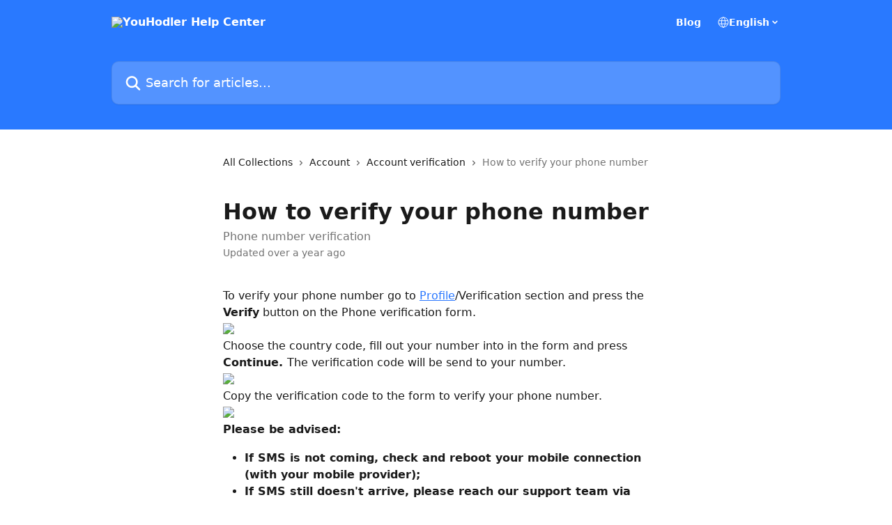

--- FILE ---
content_type: text/html; charset=utf-8
request_url: https://help.youhodler.com/en/articles/5683392-how-to-verify-your-phone-number
body_size: 13331
content:
<!DOCTYPE html><html lang="en"><head><meta charSet="utf-8" data-next-head=""/><title data-next-head="">How to verify your phone number | YouHodler Help Center</title><meta property="og:title" content="How to verify your phone number | YouHodler Help Center" data-next-head=""/><meta name="twitter:title" content="How to verify your phone number | YouHodler Help Center" data-next-head=""/><meta property="og:description" content="Phone number verification" data-next-head=""/><meta name="twitter:description" content="Phone number verification" data-next-head=""/><meta name="description" content="Phone number verification" data-next-head=""/><meta property="og:type" content="article" data-next-head=""/><meta property="og:image" content="https://downloads.intercomcdn.com/i/o/127394/7216059fccb66c142ba6189f/091941de38eded7a7ee236a460a8c98c.jpg" data-next-head=""/><meta property="twitter:image" content="https://downloads.intercomcdn.com/i/o/127394/7216059fccb66c142ba6189f/091941de38eded7a7ee236a460a8c98c.jpg" data-next-head=""/><meta name="robots" content="all" data-next-head=""/><meta name="viewport" content="width=device-width, initial-scale=1" data-next-head=""/><link href="https://intercom.help/youhodler/assets/favicon" rel="icon" data-next-head=""/><link rel="canonical" href="https://help.youhodler.com/en/articles/5683392-how-to-verify-your-phone-number" data-next-head=""/><link rel="alternate" href="https://help.youhodler.com/en/articles/5683392-how-to-verify-your-phone-number" hrefLang="en" data-next-head="" /><link rel="alternate" href="https://help.youhodler.com/fr/articles/5683392-comment-verifier-votre-numero-de-telephone" hrefLang="fr" data-next-head="" /><link rel="alternate" href="https://help.youhodler.com/de/articles/5683392-wie-sie-ihre-telefonnummer-uberprufen" hrefLang="de" data-next-head="" /><link rel="alternate" href="https://help.youhodler.com/it/articles/5683392-come-verificare-il-proprio-numero-di-telefono" hrefLang="it" data-next-head="" /><link rel="alternate" href="https://help.youhodler.com/es/articles/5683392-como-verificar-su-numero-de-telefono" hrefLang="es" data-next-head="" /><link rel="alternate" href="https://help.youhodler.com/en/articles/5683392-how-to-verify-your-phone-number" hrefLang="x-default" data-next-head="" /><link nonce="EJTpXqo71dojaMGae8TG92jpG7iZUQ6ab8OfTj5teV8=" rel="preload" href="https://static.intercomassets.com/_next/static/css/3141721a1e975790.css" as="style"/><link nonce="EJTpXqo71dojaMGae8TG92jpG7iZUQ6ab8OfTj5teV8=" rel="stylesheet" href="https://static.intercomassets.com/_next/static/css/3141721a1e975790.css" data-n-g=""/><noscript data-n-css="EJTpXqo71dojaMGae8TG92jpG7iZUQ6ab8OfTj5teV8="></noscript><script defer="" nonce="EJTpXqo71dojaMGae8TG92jpG7iZUQ6ab8OfTj5teV8=" nomodule="" src="https://static.intercomassets.com/_next/static/chunks/polyfills-42372ed130431b0a.js"></script><script defer="" src="https://static.intercomassets.com/_next/static/chunks/7506.a4d4b38169fb1abb.js" nonce="EJTpXqo71dojaMGae8TG92jpG7iZUQ6ab8OfTj5teV8="></script><script src="https://static.intercomassets.com/_next/static/chunks/webpack-667cd6b3774ffaeb.js" nonce="EJTpXqo71dojaMGae8TG92jpG7iZUQ6ab8OfTj5teV8=" defer=""></script><script src="https://static.intercomassets.com/_next/static/chunks/framework-1f1b8d38c1d86c61.js" nonce="EJTpXqo71dojaMGae8TG92jpG7iZUQ6ab8OfTj5teV8=" defer=""></script><script src="https://static.intercomassets.com/_next/static/chunks/main-2c5e5f2c49cfa8a6.js" nonce="EJTpXqo71dojaMGae8TG92jpG7iZUQ6ab8OfTj5teV8=" defer=""></script><script src="https://static.intercomassets.com/_next/static/chunks/pages/_app-e1ef7ba820863143.js" nonce="EJTpXqo71dojaMGae8TG92jpG7iZUQ6ab8OfTj5teV8=" defer=""></script><script src="https://static.intercomassets.com/_next/static/chunks/d0502abb-aa607f45f5026044.js" nonce="EJTpXqo71dojaMGae8TG92jpG7iZUQ6ab8OfTj5teV8=" defer=""></script><script src="https://static.intercomassets.com/_next/static/chunks/6190-ef428f6633b5a03f.js" nonce="EJTpXqo71dojaMGae8TG92jpG7iZUQ6ab8OfTj5teV8=" defer=""></script><script src="https://static.intercomassets.com/_next/static/chunks/5729-6d79ddfe1353a77c.js" nonce="EJTpXqo71dojaMGae8TG92jpG7iZUQ6ab8OfTj5teV8=" defer=""></script><script src="https://static.intercomassets.com/_next/static/chunks/2384-242e4a028ba58b01.js" nonce="EJTpXqo71dojaMGae8TG92jpG7iZUQ6ab8OfTj5teV8=" defer=""></script><script src="https://static.intercomassets.com/_next/static/chunks/4835-9db7cd232aae5617.js" nonce="EJTpXqo71dojaMGae8TG92jpG7iZUQ6ab8OfTj5teV8=" defer=""></script><script src="https://static.intercomassets.com/_next/static/chunks/2735-6fafbb9ff4abfca1.js" nonce="EJTpXqo71dojaMGae8TG92jpG7iZUQ6ab8OfTj5teV8=" defer=""></script><script src="https://static.intercomassets.com/_next/static/chunks/pages/%5BhelpCenterIdentifier%5D/%5Blocale%5D/articles/%5BarticleSlug%5D-0426bb822f2fd459.js" nonce="EJTpXqo71dojaMGae8TG92jpG7iZUQ6ab8OfTj5teV8=" defer=""></script><script src="https://static.intercomassets.com/_next/static/7e1K3eo3oeKlAsbhZbrHM/_buildManifest.js" nonce="EJTpXqo71dojaMGae8TG92jpG7iZUQ6ab8OfTj5teV8=" defer=""></script><script src="https://static.intercomassets.com/_next/static/7e1K3eo3oeKlAsbhZbrHM/_ssgManifest.js" nonce="EJTpXqo71dojaMGae8TG92jpG7iZUQ6ab8OfTj5teV8=" defer=""></script><meta name="sentry-trace" content="683951c9849f1f75460d775571b70366-daf199d2564c24f2-0"/><meta name="baggage" content="sentry-environment=production,sentry-release=389cbaa7c7b88427c31f6ff365d99b3236e2d519,sentry-public_key=187f842308a64dea9f1f64d4b1b9c298,sentry-trace_id=683951c9849f1f75460d775571b70366,sentry-org_id=2129,sentry-sampled=false,sentry-sample_rand=0.4485544289602321,sentry-sample_rate=0"/><style id="__jsx-3129744668">:root{--body-bg: rgb(255, 255, 255);
--body-image: none;
--body-bg-rgb: 255, 255, 255;
--body-border: rgb(230, 230, 230);
--body-primary-color: #1a1a1a;
--body-secondary-color: #737373;
--body-reaction-bg: rgb(242, 242, 242);
--body-reaction-text-color: rgb(64, 64, 64);
--body-toc-active-border: #737373;
--body-toc-inactive-border: #f2f2f2;
--body-toc-inactive-color: #737373;
--body-toc-active-font-weight: 400;
--body-table-border: rgb(204, 204, 204);
--body-color: hsl(0, 0%, 0%);
--footer-bg: rgb(255, 255, 255);
--footer-image: none;
--footer-border: rgb(230, 230, 230);
--footer-color: hsl(211, 10%, 61%);
--header-bg: rgb(41, 121, 255);
--header-image: none;
--header-color: hsl(0, 0%, 100%);
--collection-card-bg: rgb(255, 255, 255);
--collection-card-image: none;
--collection-card-color: hsl(218, 100%, 58%);
--card-bg: rgb(255, 255, 255);
--card-border-color: rgb(230, 230, 230);
--card-border-inner-radius: 6px;
--card-border-radius: 8px;
--card-shadow: 0 1px 2px 0 rgb(0 0 0 / 0.05);
--search-bar-border-radius: 10px;
--search-bar-width: 100%;
--ticket-blue-bg-color: #dce1f9;
--ticket-blue-text-color: #334bfa;
--ticket-green-bg-color: #d7efdc;
--ticket-green-text-color: #0f7134;
--ticket-orange-bg-color: #ffebdb;
--ticket-orange-text-color: #b24d00;
--ticket-red-bg-color: #ffdbdb;
--ticket-red-text-color: #df2020;
--header-height: 245px;
--header-subheader-background-color: #000000;
--header-subheader-font-color: #FFFFFF;
--content-block-bg: rgb(255, 255, 255);
--content-block-image: none;
--content-block-color: hsl(0, 0%, 10%);
--content-block-button-bg: rgb(51, 75, 250);
--content-block-button-image: none;
--content-block-button-color: hsl(0, 0%, 100%);
--content-block-button-radius: 6px;
--primary-color: hsl(218, 100%, 58%);
--primary-color-alpha-10: hsla(218, 100%, 58%, 0.1);
--primary-color-alpha-60: hsla(218, 100%, 58%, 0.6);
--text-on-primary-color: #1a1a1a}</style><style id="__jsx-1611979459">:root{--font-family-primary: system-ui, "Segoe UI", "Roboto", "Helvetica", "Arial", sans-serif, "Apple Color Emoji", "Segoe UI Emoji", "Segoe UI Symbol"}</style><style id="__jsx-2466147061">:root{--font-family-secondary: system-ui, "Segoe UI", "Roboto", "Helvetica", "Arial", sans-serif, "Apple Color Emoji", "Segoe UI Emoji", "Segoe UI Symbol"}</style><style id="__jsx-cf6f0ea00fa5c760">.fade-background.jsx-cf6f0ea00fa5c760{background:radial-gradient(333.38%100%at 50%0%,rgba(var(--body-bg-rgb),0)0%,rgba(var(--body-bg-rgb),.00925356)11.67%,rgba(var(--body-bg-rgb),.0337355)21.17%,rgba(var(--body-bg-rgb),.0718242)28.85%,rgba(var(--body-bg-rgb),.121898)35.03%,rgba(var(--body-bg-rgb),.182336)40.05%,rgba(var(--body-bg-rgb),.251516)44.25%,rgba(var(--body-bg-rgb),.327818)47.96%,rgba(var(--body-bg-rgb),.409618)51.51%,rgba(var(--body-bg-rgb),.495297)55.23%,rgba(var(--body-bg-rgb),.583232)59.47%,rgba(var(--body-bg-rgb),.671801)64.55%,rgba(var(--body-bg-rgb),.759385)70.81%,rgba(var(--body-bg-rgb),.84436)78.58%,rgba(var(--body-bg-rgb),.9551)88.2%,rgba(var(--body-bg-rgb),1)100%),var(--header-image),var(--header-bg);background-size:cover;background-position-x:center}</style><style id="__jsx-62724fba150252e0">.related_articles section a{color:initial}</style><style id="__jsx-4bed0c08ce36899e">.article_body a:not(.intercom-h2b-button){color:var(--primary-color)}article a.intercom-h2b-button{background-color:var(--primary-color);border:0}.zendesk-article table{overflow-x:scroll!important;display:block!important;height:auto!important}.intercom-interblocks-unordered-nested-list ul,.intercom-interblocks-ordered-nested-list ol{margin-top:16px;margin-bottom:16px}.intercom-interblocks-unordered-nested-list ul .intercom-interblocks-unordered-nested-list ul,.intercom-interblocks-unordered-nested-list ul .intercom-interblocks-ordered-nested-list ol,.intercom-interblocks-ordered-nested-list ol .intercom-interblocks-ordered-nested-list ol,.intercom-interblocks-ordered-nested-list ol .intercom-interblocks-unordered-nested-list ul{margin-top:0;margin-bottom:0}.intercom-interblocks-image a:focus{outline-offset:3px}</style></head><body><div id="__next"><div dir="ltr" class="h-full w-full"><a href="#main-content" class="sr-only font-bold text-header-color focus:not-sr-only focus:absolute focus:left-4 focus:top-4 focus:z-50" aria-roledescription="Link, Press control-option-right-arrow to exit">Skip to main content</a><main class="header__lite"><header id="header" data-testid="header" class="jsx-cf6f0ea00fa5c760 flex flex-col text-header-color"><div class="jsx-cf6f0ea00fa5c760 relative flex grow flex-col mb-9 bg-header-bg bg-header-image bg-cover bg-center pb-9"><div id="sr-announcement" aria-live="polite" class="jsx-cf6f0ea00fa5c760 sr-only"></div><div class="jsx-cf6f0ea00fa5c760 flex h-full flex-col items-center marker:shrink-0"><section class="relative flex w-full flex-col mb-6 pb-6"><div class="header__meta_wrapper flex justify-center px-5 pt-6 leading-none sm:px-10"><div class="flex items-center w-240" data-testid="subheader-container"><div class="mo__body header__site_name"><div class="header__logo"><a href="/en/"><img src="https://downloads.intercomcdn.com/i/o/145133/457ef7650b40a2d974bd33fe/aa91b369bdf8e93081b18484ab16e640.png" height="132" alt="YouHodler Help Center"/></a></div></div><div><div class="flex items-center font-semibold"><div class="flex items-center md:hidden" data-testid="small-screen-children"><button class="flex items-center border-none bg-transparent px-1.5" data-testid="hamburger-menu-button" aria-label="Open menu"><svg width="24" height="24" viewBox="0 0 16 16" xmlns="http://www.w3.org/2000/svg" class="fill-current"><path d="M1.86861 2C1.38889 2 1 2.3806 1 2.85008C1 3.31957 1.38889 3.70017 1.86861 3.70017H14.1314C14.6111 3.70017 15 3.31957 15 2.85008C15 2.3806 14.6111 2 14.1314 2H1.86861Z"></path><path d="M1 8C1 7.53051 1.38889 7.14992 1.86861 7.14992H14.1314C14.6111 7.14992 15 7.53051 15 8C15 8.46949 14.6111 8.85008 14.1314 8.85008H1.86861C1.38889 8.85008 1 8.46949 1 8Z"></path><path d="M1 13.1499C1 12.6804 1.38889 12.2998 1.86861 12.2998H14.1314C14.6111 12.2998 15 12.6804 15 13.1499C15 13.6194 14.6111 14 14.1314 14H1.86861C1.38889 14 1 13.6194 1 13.1499Z"></path></svg></button><div class="fixed right-0 top-0 z-50 h-full w-full hidden" data-testid="hamburger-menu"><div class="flex h-full w-full justify-end bg-black bg-opacity-30"><div class="flex h-fit w-full flex-col bg-white opacity-100 sm:h-full sm:w-1/2"><button class="text-body-font flex items-center self-end border-none bg-transparent pr-6 pt-6" data-testid="hamburger-menu-close-button" aria-label="Close menu"><svg width="24" height="24" viewBox="0 0 16 16" xmlns="http://www.w3.org/2000/svg"><path d="M3.5097 3.5097C3.84165 3.17776 4.37984 3.17776 4.71178 3.5097L7.99983 6.79775L11.2879 3.5097C11.6198 3.17776 12.158 3.17776 12.49 3.5097C12.8219 3.84165 12.8219 4.37984 12.49 4.71178L9.20191 7.99983L12.49 11.2879C12.8219 11.6198 12.8219 12.158 12.49 12.49C12.158 12.8219 11.6198 12.8219 11.2879 12.49L7.99983 9.20191L4.71178 12.49C4.37984 12.8219 3.84165 12.8219 3.5097 12.49C3.17776 12.158 3.17776 11.6198 3.5097 11.2879L6.79775 7.99983L3.5097 4.71178C3.17776 4.37984 3.17776 3.84165 3.5097 3.5097Z"></path></svg></button><nav class="flex flex-col pl-4 text-black"><a target="_blank" rel="noopener noreferrer" href="https://www.youhodler.com/blog" class="mx-5 mb-5 text-md no-underline hover:opacity-80 md:mx-3 md:my-0 md:text-base" data-testid="header-link-0">Blog</a><div class="relative cursor-pointer has-[:focus]:outline"><select class="peer absolute z-10 block h-6 w-full cursor-pointer opacity-0 md:text-base" aria-label="Change language" id="language-selector"><option value="/en/articles/5683392-how-to-verify-your-phone-number" class="text-black" selected="">English</option><option value="/fr/articles/5683392-comment-verifier-votre-numero-de-telephone" class="text-black">Français</option><option value="/de/articles/5683392-wie-sie-ihre-telefonnummer-uberprufen" class="text-black">Deutsch</option><option value="/it/articles/5683392-come-verificare-il-proprio-numero-di-telefono" class="text-black">Italiano</option><option value="/es/articles/5683392-como-verificar-su-numero-de-telefono" class="text-black">Español</option></select><div class="mb-10 ml-5 flex items-center gap-1 text-md hover:opacity-80 peer-hover:opacity-80 md:m-0 md:ml-3 md:text-base" aria-hidden="true"><svg id="locale-picker-globe" width="16" height="16" viewBox="0 0 16 16" fill="none" xmlns="http://www.w3.org/2000/svg" class="shrink-0" aria-hidden="true"><path d="M8 15C11.866 15 15 11.866 15 8C15 4.13401 11.866 1 8 1C4.13401 1 1 4.13401 1 8C1 11.866 4.13401 15 8 15Z" stroke="currentColor" stroke-linecap="round" stroke-linejoin="round"></path><path d="M8 15C9.39949 15 10.534 11.866 10.534 8C10.534 4.13401 9.39949 1 8 1C6.60051 1 5.466 4.13401 5.466 8C5.466 11.866 6.60051 15 8 15Z" stroke="currentColor" stroke-linecap="round" stroke-linejoin="round"></path><path d="M1.448 5.75989H14.524" stroke="currentColor" stroke-linecap="round" stroke-linejoin="round"></path><path d="M1.448 10.2402H14.524" stroke="currentColor" stroke-linecap="round" stroke-linejoin="round"></path></svg>English<svg id="locale-picker-arrow" width="16" height="16" viewBox="0 0 16 16" fill="none" xmlns="http://www.w3.org/2000/svg" class="shrink-0" aria-hidden="true"><path d="M5 6.5L8.00093 9.5L11 6.50187" stroke="currentColor" stroke-width="1.5" stroke-linecap="round" stroke-linejoin="round"></path></svg></div></div></nav></div></div></div></div><nav class="hidden items-center md:flex" data-testid="large-screen-children"><a target="_blank" rel="noopener noreferrer" href="https://www.youhodler.com/blog" class="mx-5 mb-5 text-md no-underline hover:opacity-80 md:mx-3 md:my-0 md:text-base" data-testid="header-link-0">Blog</a><div class="relative cursor-pointer has-[:focus]:outline"><select class="peer absolute z-10 block h-6 w-full cursor-pointer opacity-0 md:text-base" aria-label="Change language" id="language-selector"><option value="/en/articles/5683392-how-to-verify-your-phone-number" class="text-black" selected="">English</option><option value="/fr/articles/5683392-comment-verifier-votre-numero-de-telephone" class="text-black">Français</option><option value="/de/articles/5683392-wie-sie-ihre-telefonnummer-uberprufen" class="text-black">Deutsch</option><option value="/it/articles/5683392-come-verificare-il-proprio-numero-di-telefono" class="text-black">Italiano</option><option value="/es/articles/5683392-como-verificar-su-numero-de-telefono" class="text-black">Español</option></select><div class="mb-10 ml-5 flex items-center gap-1 text-md hover:opacity-80 peer-hover:opacity-80 md:m-0 md:ml-3 md:text-base" aria-hidden="true"><svg id="locale-picker-globe" width="16" height="16" viewBox="0 0 16 16" fill="none" xmlns="http://www.w3.org/2000/svg" class="shrink-0" aria-hidden="true"><path d="M8 15C11.866 15 15 11.866 15 8C15 4.13401 11.866 1 8 1C4.13401 1 1 4.13401 1 8C1 11.866 4.13401 15 8 15Z" stroke="currentColor" stroke-linecap="round" stroke-linejoin="round"></path><path d="M8 15C9.39949 15 10.534 11.866 10.534 8C10.534 4.13401 9.39949 1 8 1C6.60051 1 5.466 4.13401 5.466 8C5.466 11.866 6.60051 15 8 15Z" stroke="currentColor" stroke-linecap="round" stroke-linejoin="round"></path><path d="M1.448 5.75989H14.524" stroke="currentColor" stroke-linecap="round" stroke-linejoin="round"></path><path d="M1.448 10.2402H14.524" stroke="currentColor" stroke-linecap="round" stroke-linejoin="round"></path></svg>English<svg id="locale-picker-arrow" width="16" height="16" viewBox="0 0 16 16" fill="none" xmlns="http://www.w3.org/2000/svg" class="shrink-0" aria-hidden="true"><path d="M5 6.5L8.00093 9.5L11 6.50187" stroke="currentColor" stroke-width="1.5" stroke-linecap="round" stroke-linejoin="round"></path></svg></div></div></nav></div></div></div></div></section><section class="relative mx-5 flex h-full w-full flex-col items-center px-5 sm:px-10"><div class="flex h-full max-w-full flex-col w-240 justify-end" data-testid="main-header-container"><div id="search-bar" class="relative w-full"><form action="/en/" autoComplete="off"><div class="flex w-full flex-col items-start"><div class="relative flex w-full sm:w-search-bar"><label for="search-input" class="sr-only">Search for articles...</label><input id="search-input" type="text" autoComplete="off" class="peer w-full rounded-search-bar border border-black-alpha-8 bg-white-alpha-20 p-4 ps-12 font-secondary text-lg text-header-color shadow-search-bar outline-none transition ease-linear placeholder:text-header-color hover:bg-white-alpha-27 hover:shadow-search-bar-hover focus:border-transparent focus:bg-white focus:text-black-10 focus:shadow-search-bar-focused placeholder:focus:text-black-45" placeholder="Search for articles..." name="q" aria-label="Search for articles..." value=""/><div class="absolute inset-y-0 start-0 flex items-center fill-header-color peer-focus-visible:fill-black-45 pointer-events-none ps-5"><svg width="22" height="21" viewBox="0 0 22 21" xmlns="http://www.w3.org/2000/svg" class="fill-inherit" aria-hidden="true"><path fill-rule="evenodd" clip-rule="evenodd" d="M3.27485 8.7001C3.27485 5.42781 5.92757 2.7751 9.19985 2.7751C12.4721 2.7751 15.1249 5.42781 15.1249 8.7001C15.1249 11.9724 12.4721 14.6251 9.19985 14.6251C5.92757 14.6251 3.27485 11.9724 3.27485 8.7001ZM9.19985 0.225098C4.51924 0.225098 0.724854 4.01948 0.724854 8.7001C0.724854 13.3807 4.51924 17.1751 9.19985 17.1751C11.0802 17.1751 12.8176 16.5627 14.2234 15.5265L19.0981 20.4013C19.5961 20.8992 20.4033 20.8992 20.9013 20.4013C21.3992 19.9033 21.3992 19.0961 20.9013 18.5981L16.0264 13.7233C17.0625 12.3176 17.6749 10.5804 17.6749 8.7001C17.6749 4.01948 13.8805 0.225098 9.19985 0.225098Z"></path></svg></div></div></div></form></div></div></section></div></div></header><div class="z-1 flex shrink-0 grow basis-auto justify-center px-5 sm:px-10"><section data-testid="main-content" id="main-content" class="max-w-full w-240"><section data-testid="article-section" class="section section__article"><div class="justify-center flex"><div class="relative z-3 w-full lg:max-w-160 "><div class="flex pb-6 max-md:pb-2 lg:max-w-160"><div tabindex="-1" class="focus:outline-none"><div class="flex flex-wrap items-baseline pb-4 text-base" tabindex="0" role="navigation" aria-label="Breadcrumb"><a href="/en/" class="pr-2 text-body-primary-color no-underline hover:text-body-secondary-color">All Collections</a><div class="pr-2" aria-hidden="true"><svg width="6" height="10" viewBox="0 0 6 10" class="block h-2 w-2 fill-body-secondary-color rtl:rotate-180" xmlns="http://www.w3.org/2000/svg"><path fill-rule="evenodd" clip-rule="evenodd" d="M0.648862 0.898862C0.316916 1.23081 0.316916 1.769 0.648862 2.10094L3.54782 4.9999L0.648862 7.89886C0.316916 8.23081 0.316917 8.769 0.648862 9.10094C0.980808 9.43289 1.519 9.43289 1.85094 9.10094L5.35094 5.60094C5.68289 5.269 5.68289 4.73081 5.35094 4.39886L1.85094 0.898862C1.519 0.566916 0.980807 0.566916 0.648862 0.898862Z"></path></svg></div><a href="https://help.youhodler.com/en/collections/1884623-account" class="pr-2 text-body-primary-color no-underline hover:text-body-secondary-color" data-testid="breadcrumb-0">Account </a><div class="pr-2" aria-hidden="true"><svg width="6" height="10" viewBox="0 0 6 10" class="block h-2 w-2 fill-body-secondary-color rtl:rotate-180" xmlns="http://www.w3.org/2000/svg"><path fill-rule="evenodd" clip-rule="evenodd" d="M0.648862 0.898862C0.316916 1.23081 0.316916 1.769 0.648862 2.10094L3.54782 4.9999L0.648862 7.89886C0.316916 8.23081 0.316917 8.769 0.648862 9.10094C0.980808 9.43289 1.519 9.43289 1.85094 9.10094L5.35094 5.60094C5.68289 5.269 5.68289 4.73081 5.35094 4.39886L1.85094 0.898862C1.519 0.566916 0.980807 0.566916 0.648862 0.898862Z"></path></svg></div><a href="https://help.youhodler.com/en/collections/3193970-account-verification" class="pr-2 text-body-primary-color no-underline hover:text-body-secondary-color" data-testid="breadcrumb-1">Account verification</a><div class="pr-2" aria-hidden="true"><svg width="6" height="10" viewBox="0 0 6 10" class="block h-2 w-2 fill-body-secondary-color rtl:rotate-180" xmlns="http://www.w3.org/2000/svg"><path fill-rule="evenodd" clip-rule="evenodd" d="M0.648862 0.898862C0.316916 1.23081 0.316916 1.769 0.648862 2.10094L3.54782 4.9999L0.648862 7.89886C0.316916 8.23081 0.316917 8.769 0.648862 9.10094C0.980808 9.43289 1.519 9.43289 1.85094 9.10094L5.35094 5.60094C5.68289 5.269 5.68289 4.73081 5.35094 4.39886L1.85094 0.898862C1.519 0.566916 0.980807 0.566916 0.648862 0.898862Z"></path></svg></div><div class="text-body-secondary-color">How to verify your phone number</div></div></div></div><div class=""><div class="article intercom-force-break"><div class="mb-10 max-lg:mb-6"><div class="flex flex-col gap-4"><div class="flex flex-col"><h1 class="mb-1 font-primary text-2xl font-bold leading-10 text-body-primary-color">How to verify your phone number</h1><div class="text-md font-normal leading-normal text-body-secondary-color"><p>Phone number verification</p></div></div><div class="avatar"><div class="avatar__info -mt-0.5 text-base"><span class="text-body-secondary-color"> <!-- -->Updated over a year ago</span></div></div></div></div><div class="jsx-4bed0c08ce36899e "><div class="jsx-4bed0c08ce36899e article_body"><article class="jsx-4bed0c08ce36899e "><div class="intercom-interblocks-paragraph no-margin intercom-interblocks-align-left"><p>To verify your phone number go to <a href="https://app.youhodler.com/profile" rel="nofollow noopener noreferrer" target="_blank">Profile</a>/Verification section and press the <b>Verify</b> button on the Phone verification form.</p></div><div class="intercom-interblocks-image intercom-interblocks-align-left"><a href="https://downloads.intercomcdn.com/i/o/409965088/bb5e383dbbd7dbbd99b9d380/1.png?expires=1769038200&amp;signature=c755b80c309ef3bbf46d6eeeb9e52c40c954e04ac3462ef35edb67e26611162d&amp;req=cCAuH897nYlXFb4f3HP0gCDTHbZSJOn95y5HxIFEAtKcl7xLWXPiMdzZeQ0E%0AwZSvQToy%2Fl43wqEX3w%3D%3D%0A" target="_blank" rel="noreferrer nofollow noopener"><img src="https://downloads.intercomcdn.com/i/o/409965088/bb5e383dbbd7dbbd99b9d380/1.png?expires=1769038200&amp;signature=c755b80c309ef3bbf46d6eeeb9e52c40c954e04ac3462ef35edb67e26611162d&amp;req=cCAuH897nYlXFb4f3HP0gCDTHbZSJOn95y5HxIFEAtKcl7xLWXPiMdzZeQ0E%0AwZSvQToy%2Fl43wqEX3w%3D%3D%0A" width="1070" height="668"/></a></div><div class="intercom-interblocks-paragraph no-margin intercom-interblocks-align-left"><p>Choose the country code, fill out your number into in the form and press <b>Continue. </b>The verification code will be send to your number.</p></div><div class="intercom-interblocks-image intercom-interblocks-align-left"><a href="https://downloads.intercomcdn.com/i/o/409965881/578a45d0237ad788b0dda347/2.png?expires=1769038200&amp;signature=4e005798c6a08bb357accb7d23208139654388fc05da3848c60e0f5e2322e2c7&amp;req=cCAuH897lYleFb4f3HP0gEKcEWk5SKgVfBGUbaelZsPkSqaNa1berzTSqnOH%0ASAytAjpwlDUR53Gp4g%3D%3D%0A" target="_blank" rel="noreferrer nofollow noopener"><img src="https://downloads.intercomcdn.com/i/o/409965881/578a45d0237ad788b0dda347/2.png?expires=1769038200&amp;signature=4e005798c6a08bb357accb7d23208139654388fc05da3848c60e0f5e2322e2c7&amp;req=cCAuH897lYleFb4f3HP0gEKcEWk5SKgVfBGUbaelZsPkSqaNa1berzTSqnOH%0ASAytAjpwlDUR53Gp4g%3D%3D%0A" width="878" height="424"/></a></div><div class="intercom-interblocks-paragraph no-margin intercom-interblocks-align-left"><p>Copy the verification code to the form to verify your phone number.</p></div><div class="intercom-interblocks-image intercom-interblocks-align-left"><a href="https://downloads.intercomcdn.com/i/o/409967631/6f6b876d44db7a70706f56a4/3.png?expires=1769038200&amp;signature=456f12ecaac9a91376183a54a36f9a84406cfb096b270594eee3615498fd8479&amp;req=cCAuH895m4JeFb4f3HP0gBIuSu9%2BBO7wGv31GtDtFK9fCLKxNyjAldBOqtmq%0Ah32kSYSsq4g8xxJqWw%3D%3D%0A" target="_blank" rel="noreferrer nofollow noopener"><img src="https://downloads.intercomcdn.com/i/o/409967631/6f6b876d44db7a70706f56a4/3.png?expires=1769038200&amp;signature=456f12ecaac9a91376183a54a36f9a84406cfb096b270594eee3615498fd8479&amp;req=cCAuH895m4JeFb4f3HP0gBIuSu9%2BBO7wGv31GtDtFK9fCLKxNyjAldBOqtmq%0Ah32kSYSsq4g8xxJqWw%3D%3D%0A" width="878" height="438"/></a></div><div class="intercom-interblocks-paragraph no-margin intercom-interblocks-align-left"><p><b>Please be advised:</b></p></div><div class="intercom-interblocks-unordered-nested-list"><ul><li><div class="intercom-interblocks-paragraph no-margin intercom-interblocks-align-left"><p><b>If SMS is not coming, check and reboot your mobile connection (with your mobile provider);</b></p></div></li><li><div class="intercom-interblocks-paragraph no-margin intercom-interblocks-align-left"><p><b>If SMS still doesn&#x27;t arrive, please reach our support team via support chat or <a href="/cdn-cgi/l/email-protection#5f2c2a2f2f302d2b1f26302a37303b333a2d713c3032" rel="nofollow noopener noreferrer" target="_blank"><span class="__cf_email__" data-cfemail="0f7c7a7f7f607d7b4f76607a67606b636a7d216c6062">[email&#160;protected]</span></a>.</b></p></div></li></ul></div><section class="jsx-62724fba150252e0 related_articles my-6"><hr class="jsx-62724fba150252e0 my-6 sm:my-8"/><div class="jsx-62724fba150252e0 mb-3 text-xl font-bold">Related Articles</div><section class="flex flex-col rounded-card border border-solid border-card-border bg-card-bg p-2 sm:p-3"><a class="duration-250 group/article flex flex-row justify-between gap-2 py-2 no-underline transition ease-linear hover:bg-primary-alpha-10 hover:text-primary sm:rounded-card-inner sm:py-3 rounded-card-inner px-3" href="https://help.youhodler.com/en/articles/2669439-how-to-verify-your-address" data-testid="article-link"><div class="flex flex-col p-0"><span class="m-0 text-md text-body-primary-color group-hover/article:text-primary">How to verify your address</span></div><div class="flex shrink-0 flex-col justify-center p-0"><svg class="block h-4 w-4 text-primary ltr:-rotate-90 rtl:rotate-90" fill="currentColor" viewBox="0 0 20 20" xmlns="http://www.w3.org/2000/svg"><path fill-rule="evenodd" d="M5.293 7.293a1 1 0 011.414 0L10 10.586l3.293-3.293a1 1 0 111.414 1.414l-4 4a1 1 0 01-1.414 0l-4-4a1 1 0 010-1.414z" clip-rule="evenodd"></path></svg></div></a><a class="duration-250 group/article flex flex-row justify-between gap-2 py-2 no-underline transition ease-linear hover:bg-primary-alpha-10 hover:text-primary sm:rounded-card-inner sm:py-3 rounded-card-inner px-3" href="https://help.youhodler.com/en/articles/4143767-how-to-verify-your-email" data-testid="article-link"><div class="flex flex-col p-0"><span class="m-0 text-md text-body-primary-color group-hover/article:text-primary">How to verify your email</span></div><div class="flex shrink-0 flex-col justify-center p-0"><svg class="block h-4 w-4 text-primary ltr:-rotate-90 rtl:rotate-90" fill="currentColor" viewBox="0 0 20 20" xmlns="http://www.w3.org/2000/svg"><path fill-rule="evenodd" d="M5.293 7.293a1 1 0 011.414 0L10 10.586l3.293-3.293a1 1 0 111.414 1.414l-4 4a1 1 0 01-1.414 0l-4-4a1 1 0 010-1.414z" clip-rule="evenodd"></path></svg></div></a><a class="duration-250 group/article flex flex-row justify-between gap-2 py-2 no-underline transition ease-linear hover:bg-primary-alpha-10 hover:text-primary sm:rounded-card-inner sm:py-3 rounded-card-inner px-3" href="https://help.youhodler.com/en/articles/5341450-how-to-manage-2fa" data-testid="article-link"><div class="flex flex-col p-0"><span class="m-0 text-md text-body-primary-color group-hover/article:text-primary">How to manage 2fa</span></div><div class="flex shrink-0 flex-col justify-center p-0"><svg class="block h-4 w-4 text-primary ltr:-rotate-90 rtl:rotate-90" fill="currentColor" viewBox="0 0 20 20" xmlns="http://www.w3.org/2000/svg"><path fill-rule="evenodd" d="M5.293 7.293a1 1 0 011.414 0L10 10.586l3.293-3.293a1 1 0 111.414 1.414l-4 4a1 1 0 01-1.414 0l-4-4a1 1 0 010-1.414z" clip-rule="evenodd"></path></svg></div></a><a class="duration-250 group/article flex flex-row justify-between gap-2 py-2 no-underline transition ease-linear hover:bg-primary-alpha-10 hover:text-primary sm:rounded-card-inner sm:py-3 rounded-card-inner px-3" href="https://help.youhodler.com/en/articles/6041096-how-to-verify-your-identity" data-testid="article-link"><div class="flex flex-col p-0"><span class="m-0 text-md text-body-primary-color group-hover/article:text-primary">How to verify your identity</span></div><div class="flex shrink-0 flex-col justify-center p-0"><svg class="block h-4 w-4 text-primary ltr:-rotate-90 rtl:rotate-90" fill="currentColor" viewBox="0 0 20 20" xmlns="http://www.w3.org/2000/svg"><path fill-rule="evenodd" d="M5.293 7.293a1 1 0 011.414 0L10 10.586l3.293-3.293a1 1 0 111.414 1.414l-4 4a1 1 0 01-1.414 0l-4-4a1 1 0 010-1.414z" clip-rule="evenodd"></path></svg></div></a><a class="duration-250 group/article flex flex-row justify-between gap-2 py-2 no-underline transition ease-linear hover:bg-primary-alpha-10 hover:text-primary sm:rounded-card-inner sm:py-3 rounded-card-inner px-3" href="https://help.youhodler.com/en/articles/6062749-how-to-verify-your-address" data-testid="article-link"><div class="flex flex-col p-0"><span class="m-0 text-md text-body-primary-color group-hover/article:text-primary">How to verify your address</span></div><div class="flex shrink-0 flex-col justify-center p-0"><svg class="block h-4 w-4 text-primary ltr:-rotate-90 rtl:rotate-90" fill="currentColor" viewBox="0 0 20 20" xmlns="http://www.w3.org/2000/svg"><path fill-rule="evenodd" d="M5.293 7.293a1 1 0 011.414 0L10 10.586l3.293-3.293a1 1 0 111.414 1.414l-4 4a1 1 0 01-1.414 0l-4-4a1 1 0 010-1.414z" clip-rule="evenodd"></path></svg></div></a></section></section></article></div></div></div></div><div class="intercom-reaction-picker -mb-4 -ml-4 -mr-4 mt-6 rounded-card sm:-mb-2 sm:-ml-1 sm:-mr-1 sm:mt-8" role="group" aria-label="feedback form"><div class="intercom-reaction-prompt">Did this answer your question?</div><div class="intercom-reactions-container"><button class="intercom-reaction" aria-label="Disappointed Reaction" tabindex="0" data-reaction-text="disappointed" aria-pressed="false"><span title="Disappointed">😞</span></button><button class="intercom-reaction" aria-label="Neutral Reaction" tabindex="0" data-reaction-text="neutral" aria-pressed="false"><span title="Neutral">😐</span></button><button class="intercom-reaction" aria-label="Smiley Reaction" tabindex="0" data-reaction-text="smiley" aria-pressed="false"><span title="Smiley">😃</span></button></div></div></div></div></section></section></div><footer id="footer" class="mt-24 shrink-0 bg-footer-bg px-0 py-12 text-left text-base text-footer-color"><div class="shrink-0 grow basis-auto px-5 sm:px-10"><div class="mx-auto max-w-240 sm:w-auto"><div><div class="text-center" data-testid="simple-footer-layout"><div class="align-middle text-lg text-footer-color"><a class="no-underline" href="/en/"><img data-testid="logo-img" src="https://downloads.intercomcdn.com/i/o/145133/457ef7650b40a2d974bd33fe/aa91b369bdf8e93081b18484ab16e640.png" alt="YouHodler Help Center" class="max-h-8 contrast-80 inline"/></a></div><div class="mt-10" data-testid="simple-footer-links"><div class="flex flex-row justify-center"></div><ul data-testid="social-links" class="flex flex-wrap items-center gap-4 p-0 justify-center" id="social-links"><li class="list-none align-middle"><a target="_blank" href="https://www.facebook.com/YouHodler" rel="nofollow noreferrer noopener" data-testid="footer-social-link-0" class="no-underline"><img src="https://intercom.help/youhodler/assets/svg/icon:social-facebook/909aa5" alt="" aria-label="https://www.facebook.com/YouHodler" width="16" height="16" loading="lazy" data-testid="social-icon-facebook"/></a></li><li class="list-none align-middle"><a target="_blank" href="https://www.twitter.com/youhodler" rel="nofollow noreferrer noopener" data-testid="footer-social-link-1" class="no-underline"><img src="https://intercom.help/youhodler/assets/svg/icon:social-twitter/909aa5" alt="" aria-label="https://www.twitter.com/youhodler" width="16" height="16" loading="lazy" data-testid="social-icon-twitter"/></a></li><li class="list-none align-middle"><a target="_blank" href="https://www.linkedin.com/company/youhodler" rel="nofollow noreferrer noopener" data-testid="footer-social-link-2" class="no-underline"><img src="https://intercom.help/youhodler/assets/svg/icon:social-linkedin/909aa5" alt="" aria-label="https://www.linkedin.com/company/youhodler" width="16" height="16" loading="lazy" data-testid="social-icon-linkedin"/></a></li></ul></div><div class="flex justify-center"><div class="mt-2"><a href="https://www.intercom.com/dsa-report-form" target="_blank" rel="nofollow noreferrer noopener" class="no-underline" data-testid="report-content-link">Report Content</a></div></div></div></div></div></div></footer></main></div></div><script data-cfasync="false" src="/cdn-cgi/scripts/5c5dd728/cloudflare-static/email-decode.min.js"></script><script id="__NEXT_DATA__" type="application/json" nonce="EJTpXqo71dojaMGae8TG92jpG7iZUQ6ab8OfTj5teV8=">{"props":{"pageProps":{"app":{"id":"lbmthtqx","messengerUrl":"https://widget.intercom.io/widget/lbmthtqx","name":"YouHodler","poweredByIntercomUrl":"https://www.intercom.com/intercom-link?company=YouHodler\u0026solution=customer-support\u0026utm_campaign=intercom-link\u0026utm_content=We+run+on+Intercom\u0026utm_medium=help-center\u0026utm_referrer=https%3A%2F%2Fhelp.youhodler.com%2Fen%2Farticles%2F5683392-how-to-verify-your-phone-number\u0026utm_source=desktop-web","features":{"consentBannerBeta":false,"customNotFoundErrorMessage":false,"disableFontPreloading":false,"disableNoMarginClassTransformation":false,"finOnHelpCenter":false,"hideIconsWithBackgroundImages":false,"messengerCustomFonts":false}},"helpCenterSite":{"customDomain":"help.youhodler.com","defaultLocale":"en","disableBranding":true,"externalLoginName":null,"externalLoginUrl":null,"footerContactDetails":null,"footerLinks":{"custom":[],"socialLinks":[{"iconUrl":"https://intercom.help/youhodler/assets/svg/icon:social-facebook","provider":"facebook","url":"https://www.facebook.com/YouHodler"},{"iconUrl":"https://intercom.help/youhodler/assets/svg/icon:social-twitter","provider":"twitter","url":"https://www.twitter.com/youhodler"},{"iconUrl":"https://intercom.help/youhodler/assets/svg/icon:social-linkedin","provider":"linkedin","url":"https://www.linkedin.com/company/youhodler"}],"linkGroups":[]},"headerLinks":[{"site_link_group_id":3695,"id":32882,"help_center_site_id":475773,"title":"Blog","url":"https://www.youhodler.com/blog","sort_order":1,"link_location":"header"}],"homeCollectionCols":2,"googleAnalyticsTrackingId":"UA-128130397-1","googleTagManagerId":null,"pathPrefixForCustomDomain":null,"seoIndexingEnabled":true,"helpCenterId":475773,"url":"http://help.youhodler.com","customizedFooterTextContent":null,"consentBannerConfig":null,"canInjectCustomScripts":false,"scriptSection":1,"customScriptFilesExist":false},"localeLinks":[{"id":"en","absoluteUrl":"http://help.youhodler.com/en/articles/5683392-how-to-verify-your-phone-number","available":true,"name":"English","selected":true,"url":"/en/articles/5683392-how-to-verify-your-phone-number"},{"id":"fr","absoluteUrl":"http://help.youhodler.com/fr/articles/5683392-comment-verifier-votre-numero-de-telephone","available":true,"name":"Français","selected":false,"url":"/fr/articles/5683392-comment-verifier-votre-numero-de-telephone"},{"id":"de","absoluteUrl":"http://help.youhodler.com/de/articles/5683392-wie-sie-ihre-telefonnummer-uberprufen","available":true,"name":"Deutsch","selected":false,"url":"/de/articles/5683392-wie-sie-ihre-telefonnummer-uberprufen"},{"id":"it","absoluteUrl":"http://help.youhodler.com/it/articles/5683392-come-verificare-il-proprio-numero-di-telefono","available":true,"name":"Italiano","selected":false,"url":"/it/articles/5683392-come-verificare-il-proprio-numero-di-telefono"},{"id":"es","absoluteUrl":"http://help.youhodler.com/es/articles/5683392-como-verificar-su-numero-de-telefono","available":true,"name":"Español","selected":false,"url":"/es/articles/5683392-como-verificar-su-numero-de-telefono"}],"requestContext":{"articleSource":null,"academy":false,"canonicalUrl":"https://help.youhodler.com/en/articles/5683392-how-to-verify-your-phone-number","headerless":false,"isDefaultDomainRequest":false,"nonce":"EJTpXqo71dojaMGae8TG92jpG7iZUQ6ab8OfTj5teV8=","rootUrl":"/en/","sheetUserCipher":null,"type":"help-center"},"theme":{"color":"2979FF","siteName":"YouHodler Help Center","headline":"Tutorials and answers from the YouHodler Team","headerFontColor":"FFFFFF","logo":"https://downloads.intercomcdn.com/i/o/145133/457ef7650b40a2d974bd33fe/aa91b369bdf8e93081b18484ab16e640.png","logoHeight":"132","header":null,"favicon":"https://intercom.help/youhodler/assets/favicon","locale":"en","homeUrl":"https://app.youhodler.com","social":"https://downloads.intercomcdn.com/i/o/127394/7216059fccb66c142ba6189f/091941de38eded7a7ee236a460a8c98c.jpg","urlPrefixForDefaultDomain":"https://intercom.help/youhodler","customDomain":"help.youhodler.com","customDomainUsesSsl":false,"customizationOptions":{"customizationType":1,"header":{"backgroundColor":"#2979ff","fontColor":"#FFFFFF","fadeToEdge":false,"backgroundGradient":null,"backgroundImageId":null,"backgroundImageUrl":null},"body":{"backgroundColor":"#ffffff","fontColor":null,"fadeToEdge":null,"backgroundGradient":null,"backgroundImageId":null},"footer":{"backgroundColor":"#ffffff","fontColor":"#909aa5","fadeToEdge":null,"backgroundGradient":null,"backgroundImageId":null,"showRichTextField":null},"layout":{"homePage":{"blocks":[{"type":"tickets-portal-link","enabled":false},{"type":"collection-list","columns":2,"template":0},{"type":"article-list","columns":2,"enabled":false,"localizedContent":[{"title":"","locale":"en","links":[{"articleId":"3325776","type":"article-link"},{"articleId":"empty_article_slot","type":"article-link"},{"articleId":"empty_article_slot","type":"article-link"},{"articleId":"empty_article_slot","type":"article-link"},{"articleId":"empty_article_slot","type":"article-link"},{"articleId":"empty_article_slot","type":"article-link"}]},{"title":"","locale":"fr","links":[{"articleId":"empty_article_slot","type":"article-link"},{"articleId":"empty_article_slot","type":"article-link"},{"articleId":"empty_article_slot","type":"article-link"},{"articleId":"empty_article_slot","type":"article-link"},{"articleId":"empty_article_slot","type":"article-link"},{"articleId":"empty_article_slot","type":"article-link"}]},{"title":"","locale":"de","links":[{"articleId":"empty_article_slot","type":"article-link"},{"articleId":"empty_article_slot","type":"article-link"},{"articleId":"empty_article_slot","type":"article-link"},{"articleId":"empty_article_slot","type":"article-link"},{"articleId":"empty_article_slot","type":"article-link"},{"articleId":"empty_article_slot","type":"article-link"}]},{"title":"","locale":"it","links":[{"articleId":"empty_article_slot","type":"article-link"},{"articleId":"empty_article_slot","type":"article-link"},{"articleId":"empty_article_slot","type":"article-link"},{"articleId":"empty_article_slot","type":"article-link"},{"articleId":"empty_article_slot","type":"article-link"},{"articleId":"empty_article_slot","type":"article-link"}]},{"title":"","locale":"es","links":[{"articleId":"empty_article_slot","type":"article-link"},{"articleId":"empty_article_slot","type":"article-link"},{"articleId":"empty_article_slot","type":"article-link"},{"articleId":"empty_article_slot","type":"article-link"},{"articleId":"empty_article_slot","type":"article-link"},{"articleId":"empty_article_slot","type":"article-link"}]}]},{"type":"content-block","enabled":false,"columns":1}]},"collectionsPage":{"showArticleDescriptions":false},"articlePage":{},"searchPage":{}},"collectionCard":{"global":{"backgroundColor":null,"fontColor":"2979FF","fadeToEdge":null,"backgroundGradient":null,"backgroundImageId":null,"showIcons":true,"backgroundImageUrl":null},"collections":[]},"global":{"font":{"customFontFaces":[],"primary":null,"secondary":null},"componentStyle":{"card":{"type":"bordered","borderRadius":8}},"namedComponents":{"header":{"subheader":{"enabled":false,"style":{"backgroundColor":"#000000","fontColor":"#FFFFFF"}},"style":{"height":"245px","align":"start","justify":"end"}},"searchBar":{"style":{"width":"100%","borderRadius":10}},"footer":{"type":0}},"brand":{"colors":[],"websiteUrl":""}},"contentBlock":{"blockStyle":{"backgroundColor":"#ffffff","fontColor":"#1a1a1a","fadeToEdge":null,"backgroundGradient":null,"backgroundImageId":null,"backgroundImageUrl":null},"buttonOptions":{"backgroundColor":"#334BFA","fontColor":"#ffffff","borderRadius":6},"isFullWidth":false}},"helpCenterName":"YouHodler Help Center","footerLogo":"https://downloads.intercomcdn.com/i/o/145133/457ef7650b40a2d974bd33fe/aa91b369bdf8e93081b18484ab16e640.png","footerLogoHeight":"132","localisedInformation":{"contentBlock":{"locale":"en","title":"Content section title","withButton":false,"description":"","buttonTitle":"Button title","buttonUrl":""}}},"user":{"userId":"cfd9a3fe-c9c7-4a63-8085-e4937beb2da0","role":"visitor_role","country_code":null},"articleContent":{"articleId":"5683392","author":null,"blocks":[{"type":"paragraph","text":"To verify your phone number go to \u003ca href=\"https://app.youhodler.com/profile\" rel=\"nofollow noopener noreferrer\" target=\"_blank\"\u003eProfile\u003c/a\u003e/Verification section and press the \u003cb\u003eVerify\u003c/b\u003e button on the Phone verification form.","class":"no-margin"},{"type":"image","url":"https://downloads.intercomcdn.com/i/o/409965088/bb5e383dbbd7dbbd99b9d380/1.png?expires=1769038200\u0026signature=c755b80c309ef3bbf46d6eeeb9e52c40c954e04ac3462ef35edb67e26611162d\u0026req=cCAuH897nYlXFb4f3HP0gCDTHbZSJOn95y5HxIFEAtKcl7xLWXPiMdzZeQ0E%0AwZSvQToy%2Fl43wqEX3w%3D%3D%0A","width":1070,"height":668},{"type":"paragraph","text":"Choose the country code, fill out your number into in the form and press \u003cb\u003eContinue. \u003c/b\u003eThe verification code will be send to your number.","class":"no-margin"},{"type":"image","url":"https://downloads.intercomcdn.com/i/o/409965881/578a45d0237ad788b0dda347/2.png?expires=1769038200\u0026signature=4e005798c6a08bb357accb7d23208139654388fc05da3848c60e0f5e2322e2c7\u0026req=cCAuH897lYleFb4f3HP0gEKcEWk5SKgVfBGUbaelZsPkSqaNa1berzTSqnOH%0ASAytAjpwlDUR53Gp4g%3D%3D%0A","width":878,"height":424},{"type":"paragraph","text":"Copy the verification code to the form to verify your phone number.","class":"no-margin"},{"type":"image","url":"https://downloads.intercomcdn.com/i/o/409967631/6f6b876d44db7a70706f56a4/3.png?expires=1769038200\u0026signature=456f12ecaac9a91376183a54a36f9a84406cfb096b270594eee3615498fd8479\u0026req=cCAuH895m4JeFb4f3HP0gBIuSu9%2BBO7wGv31GtDtFK9fCLKxNyjAldBOqtmq%0Ah32kSYSsq4g8xxJqWw%3D%3D%0A","width":878,"height":438},{"type":"paragraph","text":"\u003cb\u003ePlease be advised:\u003c/b\u003e","class":"no-margin"},{"type":"unorderedNestedList","text":"- \u003cb\u003eIf SMS is not coming, check and reboot your mobile connection (with your mobile provider);\u003c/b\u003e\n- \u003cb\u003eIf SMS still doesn't arrive, please reach our support team via support chat or \u003ca href=\"mailto:support@youhodler.com\" rel=\"nofollow noopener noreferrer\" target=\"_blank\"\u003esupport@youhodler.com\u003c/a\u003e.\u003c/b\u003e","items":[{"content":[{"type":"paragraph","text":"\u003cb\u003eIf SMS is not coming, check and reboot your mobile connection (with your mobile provider);\u003c/b\u003e","class":"no-margin"}]},{"content":[{"type":"paragraph","text":"\u003cb\u003eIf SMS still doesn't arrive, please reach our support team via support chat or \u003ca href=\"mailto:support@youhodler.com\" rel=\"nofollow noopener noreferrer\" target=\"_blank\"\u003esupport@youhodler.com\u003c/a\u003e.\u003c/b\u003e","class":"no-margin"}]}]}],"collectionId":"3193970","description":"Phone number verification","id":"5281511","lastUpdated":"Updated over a year ago","relatedArticles":[{"title":"How to verify your address","url":"http://help.youhodler.com/en/articles/2669439-how-to-verify-your-address"},{"title":"How to verify your email","url":"http://help.youhodler.com/en/articles/4143767-how-to-verify-your-email"},{"title":"How to manage 2fa","url":"http://help.youhodler.com/en/articles/5341450-how-to-manage-2fa"},{"title":"How to verify your identity","url":"http://help.youhodler.com/en/articles/6041096-how-to-verify-your-identity"},{"title":"How to verify your address","url":"http://help.youhodler.com/en/articles/6062749-how-to-verify-your-address"}],"targetUserType":"everyone","title":"How to verify your phone number","showTableOfContents":true,"synced":false,"isStandaloneApp":false},"breadcrumbs":[{"url":"http://help.youhodler.com/en/collections/1884623-account","name":"Account "},{"url":"http://help.youhodler.com/en/collections/3193970-account-verification","name":"Account verification"}],"selectedReaction":null,"showReactions":true,"themeCSSCustomProperties":{"--body-bg":"rgb(255, 255, 255)","--body-image":"none","--body-bg-rgb":"255, 255, 255","--body-border":"rgb(230, 230, 230)","--body-primary-color":"#1a1a1a","--body-secondary-color":"#737373","--body-reaction-bg":"rgb(242, 242, 242)","--body-reaction-text-color":"rgb(64, 64, 64)","--body-toc-active-border":"#737373","--body-toc-inactive-border":"#f2f2f2","--body-toc-inactive-color":"#737373","--body-toc-active-font-weight":400,"--body-table-border":"rgb(204, 204, 204)","--body-color":"hsl(0, 0%, 0%)","--footer-bg":"rgb(255, 255, 255)","--footer-image":"none","--footer-border":"rgb(230, 230, 230)","--footer-color":"hsl(211, 10%, 61%)","--header-bg":"rgb(41, 121, 255)","--header-image":"none","--header-color":"hsl(0, 0%, 100%)","--collection-card-bg":"rgb(255, 255, 255)","--collection-card-image":"none","--collection-card-color":"hsl(218, 100%, 58%)","--card-bg":"rgb(255, 255, 255)","--card-border-color":"rgb(230, 230, 230)","--card-border-inner-radius":"6px","--card-border-radius":"8px","--card-shadow":"0 1px 2px 0 rgb(0 0 0 / 0.05)","--search-bar-border-radius":"10px","--search-bar-width":"100%","--ticket-blue-bg-color":"#dce1f9","--ticket-blue-text-color":"#334bfa","--ticket-green-bg-color":"#d7efdc","--ticket-green-text-color":"#0f7134","--ticket-orange-bg-color":"#ffebdb","--ticket-orange-text-color":"#b24d00","--ticket-red-bg-color":"#ffdbdb","--ticket-red-text-color":"#df2020","--header-height":"245px","--header-subheader-background-color":"#000000","--header-subheader-font-color":"#FFFFFF","--content-block-bg":"rgb(255, 255, 255)","--content-block-image":"none","--content-block-color":"hsl(0, 0%, 10%)","--content-block-button-bg":"rgb(51, 75, 250)","--content-block-button-image":"none","--content-block-button-color":"hsl(0, 0%, 100%)","--content-block-button-radius":"6px","--primary-color":"hsl(218, 100%, 58%)","--primary-color-alpha-10":"hsla(218, 100%, 58%, 0.1)","--primary-color-alpha-60":"hsla(218, 100%, 58%, 0.6)","--text-on-primary-color":"#1a1a1a"},"intl":{"defaultLocale":"en","locale":"en","messages":{"layout.skip_to_main_content":"Skip to main content","layout.skip_to_main_content_exit":"Link, Press control-option-right-arrow to exit","article.attachment_icon":"Attachment icon","article.related_articles":"Related Articles","article.written_by":"Written by \u003cb\u003e{author}\u003c/b\u003e","article.table_of_contents":"Table of contents","breadcrumb.all_collections":"All Collections","breadcrumb.aria_label":"Breadcrumb","collection.article_count.one":"{count} article","collection.article_count.other":"{count} articles","collection.articles_heading":"Articles","collection.sections_heading":"Collections","collection.written_by.one":"Written by \u003cb\u003e{author}\u003c/b\u003e","collection.written_by.two":"Written by \u003cb\u003e{author1}\u003c/b\u003e and \u003cb\u003e{author2}\u003c/b\u003e","collection.written_by.three":"Written by \u003cb\u003e{author1}\u003c/b\u003e, \u003cb\u003e{author2}\u003c/b\u003e and \u003cb\u003e{author3}\u003c/b\u003e","collection.written_by.four":"Written by \u003cb\u003e{author1}\u003c/b\u003e, \u003cb\u003e{author2}\u003c/b\u003e, \u003cb\u003e{author3}\u003c/b\u003e and 1 other","collection.written_by.other":"Written by \u003cb\u003e{author1}\u003c/b\u003e, \u003cb\u003e{author2}\u003c/b\u003e, \u003cb\u003e{author3}\u003c/b\u003e and {count} others","collection.by.one":"By {author}","collection.by.two":"By {author1} and 1 other","collection.by.other":"By {author1} and {count} others","collection.by.count_one":"1 author","collection.by.count_plural":"{count} authors","community_banner.tip":"Tip","community_banner.label":"\u003cb\u003eNeed more help?\u003c/b\u003e Get support from our {link}","community_banner.link_label":"Community Forum","community_banner.description":"Find answers and get help from Intercom Support and Community Experts","header.headline":"Advice and answers from the {appName} Team","header.menu.open":"Open menu","header.menu.close":"Close menu","locale_picker.aria_label":"Change language","not_authorized.cta":"You can try sending us a message or logging in at {link}","not_found.title":"Uh oh. That page doesn’t exist.","not_found.not_authorized":"Unable to load this article, you may need to sign in first","not_found.try_searching":"Try searching for your answer or just send us a message.","tickets_portal_bad_request.title":"No access to tickets portal","tickets_portal_bad_request.learn_more":"Learn more","tickets_portal_bad_request.send_a_message":"Please contact your admin.","no_articles.title":"Empty Help Center","no_articles.no_articles":"This Help Center doesn't have any articles or collections yet.","preview.invalid_preview":"There is no preview available for {previewType}","reaction_picker.did_this_answer_your_question":"Did this answer your question?","reaction_picker.feedback_form_label":"feedback form","reaction_picker.reaction.disappointed.title":"Disappointed","reaction_picker.reaction.disappointed.aria_label":"Disappointed Reaction","reaction_picker.reaction.neutral.title":"Neutral","reaction_picker.reaction.neutral.aria_label":"Neutral Reaction","reaction_picker.reaction.smiley.title":"Smiley","reaction_picker.reaction.smiley.aria_label":"Smiley Reaction","search.box_placeholder_fin":"Ask a question","search.box_placeholder":"Search for articles...","search.clear_search":"Clear search query","search.fin_card_ask_text":"Ask","search.fin_loading_title_1":"Thinking...","search.fin_loading_title_2":"Searching through sources...","search.fin_loading_title_3":"Analyzing...","search.fin_card_description":"Find the answer with Fin AI","search.fin_empty_state":"Sorry, Fin AI wasn't able to answer your question. Try rephrasing it or asking something different","search.no_results":"We couldn't find any articles for:","search.number_of_results":"{count} search results found","search.submit_btn":"Search for articles","search.successful":"Search results for:","footer.powered_by":"We run on Intercom","footer.privacy.choice":"Your Privacy Choices","footer.report_content":"Report Content","footer.social.facebook":"Facebook","footer.social.linkedin":"LinkedIn","footer.social.twitter":"Twitter","tickets.title":"Tickets","tickets.company_selector_option":"{companyName}’s tickets","tickets.all_states":"All states","tickets.filters.company_tickets":"All tickets","tickets.filters.my_tickets":"Created by me","tickets.filters.all":"All","tickets.no_tickets_found":"No tickets found","tickets.empty-state.generic.title":"No tickets found","tickets.empty-state.generic.description":"Try using different keywords or filters.","tickets.empty-state.empty-own-tickets.title":"No tickets created by you","tickets.empty-state.empty-own-tickets.description":"Tickets submitted through the messenger or by a support agent in your conversation will appear here.","tickets.empty-state.empty-q.description":"Try using different keywords or checking for typos.","tickets.navigation.home":"Home","tickets.navigation.tickets_portal":"Tickets portal","tickets.navigation.ticket_details":"Ticket #{ticketId}","tickets.view_conversation":"View conversation","tickets.send_message":"Send us a message","tickets.continue_conversation":"Continue the conversation","tickets.avatar_image.image_alt":"{firstName}’s avatar","tickets.fields.id":"Ticket ID","tickets.fields.type":"Ticket type","tickets.fields.title":"Title","tickets.fields.description":"Description","tickets.fields.created_by":"Created by","tickets.fields.email_for_notification":"You will be notified here and by email","tickets.fields.created_at":"Created on","tickets.fields.sorting_updated_at":"Last Updated","tickets.fields.state":"Ticket state","tickets.fields.assignee":"Assignee","tickets.link-block.title":"Tickets portal.","tickets.link-block.description":"Track the progress of all tickets related to your company.","tickets.states.submitted":"Submitted","tickets.states.in_progress":"In progress","tickets.states.waiting_on_customer":"Waiting on you","tickets.states.resolved":"Resolved","tickets.states.description.unassigned.submitted":"We will pick this up soon","tickets.states.description.assigned.submitted":"{assigneeName} will pick this up soon","tickets.states.description.unassigned.in_progress":"We are working on this!","tickets.states.description.assigned.in_progress":"{assigneeName} is working on this!","tickets.states.description.unassigned.waiting_on_customer":"We need more information from you","tickets.states.description.assigned.waiting_on_customer":"{assigneeName} needs more information from you","tickets.states.description.unassigned.resolved":"We have completed your ticket","tickets.states.description.assigned.resolved":"{assigneeName} has completed your ticket","tickets.attributes.boolean.true":"Yes","tickets.attributes.boolean.false":"No","tickets.filter_any":"\u003cb\u003e{name}\u003c/b\u003e is any","tickets.filter_single":"\u003cb\u003e{name}\u003c/b\u003e is {value}","tickets.filter_multiple":"\u003cb\u003e{name}\u003c/b\u003e is one of {count}","tickets.no_options_found":"No options found","tickets.filters.any_option":"Any","tickets.filters.state":"State","tickets.filters.type":"Type","tickets.filters.created_by":"Created by","tickets.filters.assigned_to":"Assigned to","tickets.filters.created_on":"Created on","tickets.filters.updated_on":"Updated on","tickets.filters.date_range.today":"Today","tickets.filters.date_range.yesterday":"Yesterday","tickets.filters.date_range.last_week":"Last week","tickets.filters.date_range.last_30_days":"Last 30 days","tickets.filters.date_range.last_90_days":"Last 90 days","tickets.filters.date_range.custom":"Custom","tickets.filters.date_range.apply_custom_range":"Apply","tickets.filters.date_range.custom_range.start_date":"From","tickets.filters.date_range.custom_range.end_date":"To","tickets.filters.clear_filters":"Clear filters","cookie_banner.default_text":"This site uses cookies and similar technologies (\"cookies\") as strictly necessary for site operation. We and our partners also would like to set additional cookies to enable site performance analytics, functionality, advertising and social media features. See our {cookiePolicyLink} for details. You can change your cookie preferences in our Cookie Settings.","cookie_banner.gdpr_text":"This site uses cookies and similar technologies (\"cookies\") as strictly necessary for site operation. We and our partners also would like to set additional cookies to enable site performance analytics, functionality, advertising and social media features. See our {cookiePolicyLink} for details. You can change your cookie preferences in our Cookie Settings.","cookie_banner.ccpa_text":"This site employs cookies and other technologies that we and our third party vendors use to monitor and record personal information about you and your interactions with the site (including content viewed, cursor movements, screen recordings, and chat contents) for the purposes described in our Cookie Policy. By continuing to visit our site, you agree to our {websiteTermsLink}, {privacyPolicyLink} and {cookiePolicyLink}.","cookie_banner.simple_text":"We use cookies to make our site work and also for analytics and advertising purposes. You can enable or disable optional cookies as desired. See our {cookiePolicyLink} for more details.","cookie_banner.cookie_policy":"Cookie Policy","cookie_banner.website_terms":"Website Terms of Use","cookie_banner.privacy_policy":"Privacy Policy","cookie_banner.accept_all":"Accept All","cookie_banner.accept":"Accept","cookie_banner.reject_all":"Reject All","cookie_banner.manage_cookies":"Manage Cookies","cookie_banner.close":"Close banner","cookie_settings.close":"Close","cookie_settings.title":"Cookie Settings","cookie_settings.description":"We use cookies to enhance your experience. You can customize your cookie preferences below. See our {cookiePolicyLink} for more details.","cookie_settings.ccpa_title":"Your Privacy Choices","cookie_settings.ccpa_description":"You have the right to opt out of the sale of your personal information. See our {cookiePolicyLink} for more details about how we use your data.","cookie_settings.save_preferences":"Save Preferences","cookie_categories.necessary.name":"Strictly Necessary Cookies","cookie_categories.necessary.description":"These cookies are necessary for the website to function and cannot be switched off in our systems.","cookie_categories.functional.name":"Functional Cookies","cookie_categories.functional.description":"These cookies enable the website to provide enhanced functionality and personalisation. They may be set by us or by third party providers whose services we have added to our pages. If you do not allow these cookies then some or all of these services may not function properly.","cookie_categories.performance.name":"Performance Cookies","cookie_categories.performance.description":"These cookies allow us to count visits and traffic sources so we can measure and improve the performance of our site. They help us to know which pages are the most and least popular and see how visitors move around the site.","cookie_categories.advertisement.name":"Advertising and Social Media Cookies","cookie_categories.advertisement.description":"Advertising cookies are set by our advertising partners to collect information about your use of the site, our communications, and other online services over time and with different browsers and devices. They use this information to show you ads online that they think will interest you and measure the ads' performance. Social media cookies are set by social media platforms to enable you to share content on those platforms, and are capable of tracking information about your activity across other online services for use as described in their privacy policies.","cookie_consent.site_access_blocked":"Site access blocked until cookie consent"}},"_sentryTraceData":"683951c9849f1f75460d775571b70366-890d67a30c7ee0f7-0","_sentryBaggage":"sentry-environment=production,sentry-release=389cbaa7c7b88427c31f6ff365d99b3236e2d519,sentry-public_key=187f842308a64dea9f1f64d4b1b9c298,sentry-trace_id=683951c9849f1f75460d775571b70366,sentry-org_id=2129,sentry-sampled=false,sentry-sample_rand=0.4485544289602321,sentry-sample_rate=0"},"__N_SSP":true},"page":"/[helpCenterIdentifier]/[locale]/articles/[articleSlug]","query":{"helpCenterIdentifier":"youhodler","locale":"en","articleSlug":"5683392-how-to-verify-your-phone-number"},"buildId":"7e1K3eo3oeKlAsbhZbrHM","assetPrefix":"https://static.intercomassets.com","isFallback":false,"isExperimentalCompile":false,"dynamicIds":[47506],"gssp":true,"scriptLoader":[]}</script><script nonce="EJTpXqo71dojaMGae8TG92jpG7iZUQ6ab8OfTj5teV8=">(function(){function c(){var b=a.contentDocument||a.contentWindow.document;if(b){var d=b.createElement('script');d.nonce='EJTpXqo71dojaMGae8TG92jpG7iZUQ6ab8OfTj5teV8=';d.innerHTML="window.__CF$cv$params={r:'9c1a670e4be6fa14',t:'MTc2OTAzNjE2Mg=='};var a=document.createElement('script');a.nonce='EJTpXqo71dojaMGae8TG92jpG7iZUQ6ab8OfTj5teV8=';a.src='/cdn-cgi/challenge-platform/scripts/jsd/main.js';document.getElementsByTagName('head')[0].appendChild(a);";b.getElementsByTagName('head')[0].appendChild(d)}}if(document.body){var a=document.createElement('iframe');a.height=1;a.width=1;a.style.position='absolute';a.style.top=0;a.style.left=0;a.style.border='none';a.style.visibility='hidden';document.body.appendChild(a);if('loading'!==document.readyState)c();else if(window.addEventListener)document.addEventListener('DOMContentLoaded',c);else{var e=document.onreadystatechange||function(){};document.onreadystatechange=function(b){e(b);'loading'!==document.readyState&&(document.onreadystatechange=e,c())}}}})();</script></body></html>